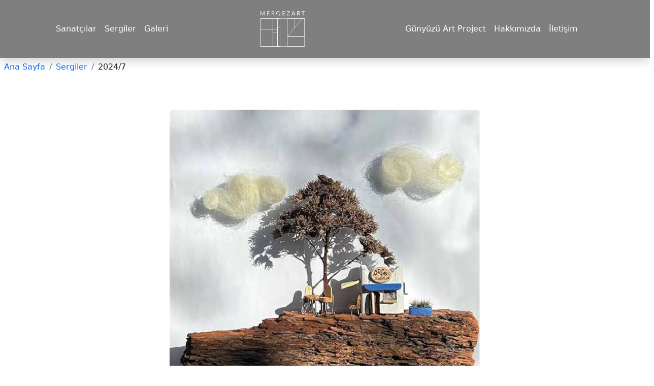

--- FILE ---
content_type: text/html; charset=UTF-8
request_url: http://merqezart.com/eser-2024-7-haldun-genc
body_size: 3061
content:
<!DOCTYPE html>
<html lang="tr">

<head>
    <meta charset="UTF-8" />
    <meta http-equiv="X-UA-Compatible" content="IE=edge" />
    <meta name="viewport" content="width=device-width, initial-scale=1.0" />
    <title>MerqezArt - Alternative Art Space</title>
    <link rel="stylesheet" href="assets/plugin/animate.min.css" />
    <link rel="stylesheet" href="assets/plugin/owl/scss/owl.carousel.css" />
    <link rel="stylesheet" href="assets/plugin/owl/scss/owl.theme.default.css" />
    <link rel="stylesheet" href="assets/css/style.css" />
    <link rel="stylesheet" href="https://cdn.jsdelivr.net/npm/@fancyapps/ui@5.0/dist/fancybox/fancybox.css" />
    <link rel="stylesheet" href="https://cdnjs.cloudflare.com/ajax/libs/font-awesome/4.7.0/css/font-awesome.min.css">

</head>

<body>
    	
		<!-- Header-->
		<header class=" shadow">
			<nav class="navbar navbar-expand-lg bg-body-tertiary">
				<div class="container-fluid">
					<a class="navbar-brand d-block d-lg-none" href="https://merqezart.com/"><img class="dark-logo" src="assets/img/logo-dark.svg" alt="" /></a>
					<!-- Header web menu ve mobil acılan menu-->
					<div class="collapse navbar-collapse flex-fill" id="navbarNav">
						<ul class="navbar-nav flex-fill">
							<li class="nav-item">
								<a class="nav-link" href="tum-sanatcilar">Sanatçılar</a>
							</li>
							<li class="nav-item">
								<a class="nav-link" href="tum-sergiler">Sergiler</a>
							</li>
							<li class="nav-item">
								<a class="nav-link" href="galeri">Galeri</a>
							</li>
						</ul>
						<a class="navbar-brand d-lg-block d-none" href="https://merqezart.com/"><img class="dark-logo" src="assets/img/logo-dark.svg" alt="" />
							<img class="light-logo" src="assets/img/logo.webp" alt="" /></a>
						<ul class="navbar-nav flex-fill justify-content-end">
							<li class="nav-item">
								<a class="nav-link" href="gunyuzu">Günyüzü Art Project</a>
							</li>
							<li class="nav-item">
								<a class="nav-link" href="hakkimizda">Hakkımızda</a>
							</li>
							<li class="nav-item">
								<a class="nav-link" href="iletisim">İletişim</a>
							</li>
						</ul>
					</div>
					<!--Header user menu-->
					<div class="d-flex align-items-center">
						<!-- Top Login
							============================================= -->
						<div id="top-account" class="header-misc-icon px-3">
							<a href="#"><i class="bi-people"></i></a>
						</div>
						<!-- #top-Login end -->

						<!--Mobile menu button-->
						<button class="navbar-toggler" type="button" data-bs-toggle="collapse" data-bs-target="#navbarNav" aria-controls="navbarNav" aria-expanded="false" aria-label="Toggle navigation">
							<span class="navbar-toggler-icon"></span>
						</button>
					</div>
				</div>
			</nav>
		</header>
	        <div class="w-100 ms-2 breadcrumb" style="margin-top:120px;"><a href="https://merqezart.com" class="breadcrumb-item">Ana Sayfa</a><a class="breadcrumb-item" href="tum-sergiler">Sergiler</a>
        <p class="breadcrumb-item">2024/7</p>
    </div>

    <!-- Content
		============================================= -->
    <section class="min-vh-100 d-flex justify-content-center align-items-start mt-5 mb-3">
        <div class="row mx-3 ">

            <div class="col-md-24 text-center">
                <a data-fancybox data-src="images/eserler/65c6615f10d72-2024-7-haldun-genc.webp" data-caption="2024/7" style="cursor:zoom-in;">
                    <img src="images/eserler/65c6615f10d72-2024-7-haldun-genc.webp" alt="2024/7" class="w-50 mt-2 rounded-3" width="50%" height="auto" />
                </a>
            </div>

            <div class="col-md-24 text-center mt-3">
                <h1 class=" h1 my-3 h-sm-25 h-10 mt-0">2024/7</h1>
                <p><p><em>&ldquo;Herkes günün birinde deniz kenarında &ldquo;kapısı hep a&ccedil;ık olan bir kafes&rdquo;i olsun ister.&rdquo;</em></p>

<p>Ağa&ccedil; kabuğu ve tohum gibi dogal malzemeler kullanılarak oluşturulmus Bodrum kompozisyonları. 30&nbsp;x 30 cm / cam üzerinde, &ccedil;er&ccedil;eveli</p>
</p>
                <p>10.000,00 ₺+%20 KDV</p><br><button  class="btn btn-rounded btn-reveal btn-large btn-dark btn-black tright" onClick="addtocart(48)"><i class="fa fa-shopping-cart"></i><span> Sepete Ekle</span></button>
            </div>
        </div>
    </section>



    <!-- #content end -->

    <!-- Footer
		============================================= -->
    <footer id="footer" class="border-0 bg-dark text-white-50 pt-5">
        <div class="container d-flex align-items-center justify-content-center">
            <!-- Footer Widgets
				============================================= -->
            <div class="footer-widgets-wrap">
                <div class="row col-mb-30">
                    <!-- Footer Col 1 -->
                    <div class="col-lg-4 col-md-6 col-12">
                        <div class="widget widget_links widget-li-noicon">
                            <ul class="list-unstyled ms-0">
                                <li class="mb-2">
                                    <a class="text-white" target="_blank"> Sanatçılar</a>
                                </li>
                                <li class="mb-2">
                                    <a class="text-white" target="_blank"> Sergiler</a>
                                </li>
                                <li class="mb-2">
                                    <a class="text-white" target="_blank"> Hakkımızda</a>
                                </li>
                                <li class="mb-2">
                                    <a class="text-white" target="_blank"> İletişim</a>
                                </li>
                            </ul>
                        </div>
                    </div>

                    <!-- Footer Col 2 -->
                    <div class="col-lg-4 col-md-6 col-12">
                        <div class="widget widget_links widget-li-noicon">
                            <ul class="list-unstyled ms-0">
                                <li>
                                    <a class="text-white" href="#">Kullanım Şartları</a>
                                </li>
                                <li>
                                    <a class="text-white" href="#">Gizlilik Politikası</a>
                                </li>
                                <li>
                                    <a class="text-white" href="#">Mesafeli Satış Sözleşmesi</a>
                                </li>
                                <li>
                                    <a class="text-white" href="#">İptal İade Koşulları</a>
                                </li>
                                <li><a class="text-white" href="#">Kargo</a></li>
                            </ul>
                        </div>
                    </div>

                    <!-- Footer Col 3 -->
                    <div class="col-md-8">
                        <div class="widget">
                            <address class="small mb-4">
                                Eskiçeşme Mah. Neyzen Teyfik Cd. No:5<br />
                                Bodrum-Muğla<br />
                            </address>

                            <p class="mb-4 small">+ 0 533 054 77 77</p>
                            <p class="mb-4 small">info@merqezart.com</p>

                            <!-- <p class="mb-0 text-smaller">
										Seamlessly disseminate covalent portals and equity invested
										networks. Globally evisculate holistic scenarios whereas go
										forward e-services. Rapidiously actualize professional data
										whereas impactful channels. Credibly re-engineer excellent
										expertise without resource-leveling e-business. -->
                            <!-- </p> -->
                        </div>
                    </div>

                    <!-- Footer Col 5 -->
                    <div class="col-lg-6 offset-lg-1 pb-5">
                        <div class="widget subscribe-widget" data-loader="button">
                            <div class="align-items-center justify-content-center text-center mx-auto">
                                <img class="footer-logo mx-auto mb-1" style="width: 50% !important" src="images/logo-dark.svg" alt="MerqezArt" />
                            </div>
                            <div class="widget-subscribe-form-result"></div>
                            <form id="widget-subscribe-form" action="include/subscribe.php" method="post" class="mb-0">
                                <input type="email" id="widget-subscribe-form-email" name="widget-subscribe-form-email" class="form-control required email rounded-pill placeholder-wave text-center" placeholder="E-bültenimize abone olun!" />
                                <button class="button button-dark button-black rounded-pill mt-3 w-100" type="submit">
                                    Abone ol!
                                </button>
                            </form>
                        </div>
                    </div>
                </div>
            </div>
            <!-- .footer-widgets-wrap end -->
        </div>

        <!-- Copyrights
			============================================= -->
        <div id="copyrights" class="py-2 bg-secondary">
            <div class="container">
                <div class="row justify-content-between align-items-center">
                    <div class="col-md-12">Copyrights &copy; 2023 Merqez Art.</div>

                    <!-- <div class="col-auto">
								<ul class="list-unstyled d-flex flex-row mb-2">
									<li class="me-2">
										<img
											src="demos/xmas/images/cards/visa.svg"
											alt="Visa"
											width="34"
										/>
									</li>
									<li class="me-2">
										<img
											src="demos/xmas/images/cards/mc.svg"
											alt="Master Card"
											width="34"
										/>
									</li>
									<li class="me-2">
										<img
											src="demos/xmas/images/cards/ae.svg"
											alt="American Express"
											width="34"
										/>
									</li>
									<li class="me-2">
										<img
											src="demos/xmas/images/cards/pp.svg"
											alt="PayPal"
											width="34"
										/>
									</li>
									<li class="me-2">
										<img
											src="demos/xmas/images/cards/wu.svg"
											alt="Western Union"
											width="34"
										/>
									</li>
								</ul>
							</div> -->
                </div>
            </div>
        </div>
        <!-- #copyrights end -->
    </footer>
    <!-- #footer end -->
    <script type="text/javascript" src="assets/js/jquery-3.6.4.min.js"></script>
    <script type="text/javascript" src="assets/plugin/bootstrap/js/bootstrap.bundle.min.js"></script>
    <script src="https://cdn.jsdelivr.net/npm/@fancyapps/ui@5.0/dist/fancybox/fancybox.umd.js"></script>
    <script type="text/javascript" src="assets/js/script.js"></script>
    <script>
        Fancybox.bind('[data-fancybox]', {
            //
        });
    </script>
</body>

</html>

--- FILE ---
content_type: text/javascript
request_url: http://merqezart.com/assets/js/script.js
body_size: 221
content:
//header Fixed//
$(window).scroll(function () {
    $('header').toggleClass('fixed', $(document).scrollTop() > $('header').height());
});
$("header .navbar-toggler").click(function(){
    $(this).toggleClass("active");
})

--- FILE ---
content_type: image/svg+xml
request_url: http://merqezart.com/assets/img/logo-dark.svg
body_size: 3955
content:
<svg xmlns="http://www.w3.org/2000/svg" viewBox="0 0 321.65 256.33"><g id="Layer_2" data-name="Layer 2"><g id="Layer_3" data-name="Layer 3"><rect x="1" y="52.97" width="319.65" height="202.35" style="fill:none;stroke:#fff;stroke-miterlimit:10;stroke-width:2px"/><rect x="1" y="52.97" width="88.94" height="76.14" style="fill:none;stroke:#fff;stroke-miterlimit:10;stroke-width:2px"/><rect x="1" y="129.11" width="88.94" height="126.21" style="fill:none;stroke:#fff;stroke-miterlimit:10;stroke-width:2px"/><rect x="89.94" y="52.97" width="33.38" height="202.35" style="fill:none;stroke:#fff;stroke-miterlimit:10;stroke-width:2px"/><rect x="123.33" y="52.97" width="18.75" height="202.35" style="fill:none;stroke:#fff;stroke-miterlimit:10;stroke-width:2px"/><rect x="89.94" y="129.11" width="33.38" height="26.54" style="fill:none;stroke:#fff;stroke-miterlimit:10;stroke-width:2px"/><rect x="123.33" y="115.85" width="18.75" height="139.47" style="fill:none;stroke:#fff;stroke-miterlimit:10;stroke-width:2px"/><rect x="196.04" y="181.86" width="124.61" height="73.46" style="fill:none;stroke:#fff;stroke-miterlimit:10;stroke-width:2px"/><polyline points="246.34 181.86 196.04 181.86 196.04 52.97 246.34 52.97" style="fill:none;stroke:#fff;stroke-miterlimit:10;stroke-width:2px"/><polyline points="246.34 181.86 320.65 181.86 320.65 52.97 246.34 52.97 246.34 121.57" style="fill:none;stroke:#fff;stroke-miterlimit:10;stroke-width:2px"/><line x1="198.51" y1="181.86" x2="300.76" y2="52.97" style="stroke:#fff;stroke-miterlimit:10;stroke-width:2px"/><polyline points="300.76 52.97 320.65 52.97 320.65 181.86 198.5 181.86" style="fill:none;stroke:#fff;stroke-miterlimit:10;stroke-width:2px"/><path d="M15.47,24.53,25.34.74h4.54V30h-3V4.71h-.08L16.26,30H14.69L4.12,4.71H4V30h-3V.74H5.6Z" style="fill:#fff"/><path d="M50.7,27.25H66.35V30H47.72V.74H65.85V3.47H50.7v10H64.86v2.73H50.7Z" style="fill:#fff"/><path d="M85.09,30h-3V.74h9a11.49,11.49,0,0,1,7,1.94,6.88,6.88,0,0,1,2.58,5.87,7.3,7.3,0,0,1-1.92,5.14,8.24,8.24,0,0,1-5.55,2.41L101.69,30H98.06l-8-13.59h-5Zm0-16.31h5.29a12,12,0,0,0,3.36-.41A6.26,6.26,0,0,0,96,12.16a4,4,0,0,0,1.2-1.61,5.31,5.31,0,0,0,.37-2,5.18,5.18,0,0,0-.37-2A4.12,4.12,0,0,0,96,5a5.79,5.79,0,0,0-2.21-1.1,12.5,12.5,0,0,0-3.36-.39H85.09Z" style="fill:#fff"/><path d="M146,30H129.32a15.22,15.22,0,0,1-5.89-1.12,14,14,0,0,1-4.68-3.11,14.22,14.22,0,0,1-3.1-4.75,15.91,15.91,0,0,1-1.12-6,15.88,15.88,0,0,1,1.12-6,14.06,14.06,0,0,1,7.78-7.87A15.4,15.4,0,0,1,129.32,0a15.22,15.22,0,0,1,5.84,1.11A14,14,0,0,1,142.94,9a15.69,15.69,0,0,1,1.12,6,15.36,15.36,0,0,1-1.63,7.12,11.87,11.87,0,0,1-5.23,5.06v.08H146ZM117.75,15a13.83,13.83,0,0,0,.79,4.64,11.81,11.81,0,0,0,2.27,3.91,10.92,10.92,0,0,0,3.63,2.7,11.24,11.24,0,0,0,4.88,1,11.11,11.11,0,0,0,4.83-1,10.92,10.92,0,0,0,3.63-2.7,11.81,11.81,0,0,0,2.27-3.91,14.05,14.05,0,0,0,0-9.29,11.87,11.87,0,0,0-2.27-3.9,10.92,10.92,0,0,0-3.63-2.7,11.11,11.11,0,0,0-4.83-1,11.24,11.24,0,0,0-4.88,1,10.92,10.92,0,0,0-3.63,2.7,11.87,11.87,0,0,0-2.27,3.9A13.93,13.93,0,0,0,117.75,15Z" style="fill:#fff"/><path d="M163.84,27.25h15.65V30H160.86V.74H179V3.47H163.84v10H178v2.73H163.84Z" style="fill:#fff"/><path d="M213.06,3.22,196,27.25h17.31V30H192.25V27.5l17.09-24H192.5V.74h20.56Z" style="fill:#fff"/><path d="M237.09.74h3.59L253.2,30h-4.63l-2.93-7.23H231.72L228.83,30h-4.62Zm7.1,18.54L238.74,5.86h-.08l-5.53,13.42Z" style="fill:#fff"/><path d="M266.91.74h10.28a12,12,0,0,1,4.62.77,7.8,7.8,0,0,1,2.87,1.94,6.64,6.64,0,0,1,1.47,2.64,10.64,10.64,0,0,1,.41,2.83,7.47,7.47,0,0,1-.49,2.7A7.61,7.61,0,0,1,284.64,14a8.2,8.2,0,0,1-2.27,1.77,7.72,7.72,0,0,1-3,.89L287.68,30h-5L275.29,17.1h-4.42V30h-4Zm4,12.89h5.2a14.77,14.77,0,0,0,2.3-.19,6.1,6.1,0,0,0,2-.68,3.75,3.75,0,0,0,1.42-1.43,4.73,4.73,0,0,0,.54-2.41,4.79,4.79,0,0,0-.54-2.42,3.72,3.72,0,0,0-1.42-1.42,6.1,6.1,0,0,0-2-.68,13.64,13.64,0,0,0-2.3-.19h-5.2Z" style="fill:#fff"/><path d="M307.41,4.46H298V.74h22.79V4.46h-9.41V30h-4Z" style="fill:#fff"/></g></g></svg>

--- FILE ---
content_type: image/svg+xml
request_url: http://merqezart.com/images/logo-dark.svg
body_size: 3955
content:
<svg xmlns="http://www.w3.org/2000/svg" viewBox="0 0 321.65 256.33"><g id="Layer_2" data-name="Layer 2"><g id="Layer_3" data-name="Layer 3"><rect x="1" y="52.97" width="319.65" height="202.35" style="fill:none;stroke:#fff;stroke-miterlimit:10;stroke-width:2px"/><rect x="1" y="52.97" width="88.94" height="76.14" style="fill:none;stroke:#fff;stroke-miterlimit:10;stroke-width:2px"/><rect x="1" y="129.11" width="88.94" height="126.21" style="fill:none;stroke:#fff;stroke-miterlimit:10;stroke-width:2px"/><rect x="89.94" y="52.97" width="33.38" height="202.35" style="fill:none;stroke:#fff;stroke-miterlimit:10;stroke-width:2px"/><rect x="123.33" y="52.97" width="18.75" height="202.35" style="fill:none;stroke:#fff;stroke-miterlimit:10;stroke-width:2px"/><rect x="89.94" y="129.11" width="33.38" height="26.54" style="fill:none;stroke:#fff;stroke-miterlimit:10;stroke-width:2px"/><rect x="123.33" y="115.85" width="18.75" height="139.47" style="fill:none;stroke:#fff;stroke-miterlimit:10;stroke-width:2px"/><rect x="196.04" y="181.86" width="124.61" height="73.46" style="fill:none;stroke:#fff;stroke-miterlimit:10;stroke-width:2px"/><polyline points="246.34 181.86 196.04 181.86 196.04 52.97 246.34 52.97" style="fill:none;stroke:#fff;stroke-miterlimit:10;stroke-width:2px"/><polyline points="246.34 181.86 320.65 181.86 320.65 52.97 246.34 52.97 246.34 121.57" style="fill:none;stroke:#fff;stroke-miterlimit:10;stroke-width:2px"/><line x1="198.51" y1="181.86" x2="300.76" y2="52.97" style="stroke:#fff;stroke-miterlimit:10;stroke-width:2px"/><polyline points="300.76 52.97 320.65 52.97 320.65 181.86 198.5 181.86" style="fill:none;stroke:#fff;stroke-miterlimit:10;stroke-width:2px"/><path d="M15.47,24.53,25.34.74h4.54V30h-3V4.71h-.08L16.26,30H14.69L4.12,4.71H4V30h-3V.74H5.6Z" style="fill:#fff"/><path d="M50.7,27.25H66.35V30H47.72V.74H65.85V3.47H50.7v10H64.86v2.73H50.7Z" style="fill:#fff"/><path d="M85.09,30h-3V.74h9a11.49,11.49,0,0,1,7,1.94,6.88,6.88,0,0,1,2.58,5.87,7.3,7.3,0,0,1-1.92,5.14,8.24,8.24,0,0,1-5.55,2.41L101.69,30H98.06l-8-13.59h-5Zm0-16.31h5.29a12,12,0,0,0,3.36-.41A6.26,6.26,0,0,0,96,12.16a4,4,0,0,0,1.2-1.61,5.31,5.31,0,0,0,.37-2,5.18,5.18,0,0,0-.37-2A4.12,4.12,0,0,0,96,5a5.79,5.79,0,0,0-2.21-1.1,12.5,12.5,0,0,0-3.36-.39H85.09Z" style="fill:#fff"/><path d="M146,30H129.32a15.22,15.22,0,0,1-5.89-1.12,14,14,0,0,1-4.68-3.11,14.22,14.22,0,0,1-3.1-4.75,15.91,15.91,0,0,1-1.12-6,15.88,15.88,0,0,1,1.12-6,14.06,14.06,0,0,1,7.78-7.87A15.4,15.4,0,0,1,129.32,0a15.22,15.22,0,0,1,5.84,1.11A14,14,0,0,1,142.94,9a15.69,15.69,0,0,1,1.12,6,15.36,15.36,0,0,1-1.63,7.12,11.87,11.87,0,0,1-5.23,5.06v.08H146ZM117.75,15a13.83,13.83,0,0,0,.79,4.64,11.81,11.81,0,0,0,2.27,3.91,10.92,10.92,0,0,0,3.63,2.7,11.24,11.24,0,0,0,4.88,1,11.11,11.11,0,0,0,4.83-1,10.92,10.92,0,0,0,3.63-2.7,11.81,11.81,0,0,0,2.27-3.91,14.05,14.05,0,0,0,0-9.29,11.87,11.87,0,0,0-2.27-3.9,10.92,10.92,0,0,0-3.63-2.7,11.11,11.11,0,0,0-4.83-1,11.24,11.24,0,0,0-4.88,1,10.92,10.92,0,0,0-3.63,2.7,11.87,11.87,0,0,0-2.27,3.9A13.93,13.93,0,0,0,117.75,15Z" style="fill:#fff"/><path d="M163.84,27.25h15.65V30H160.86V.74H179V3.47H163.84v10H178v2.73H163.84Z" style="fill:#fff"/><path d="M213.06,3.22,196,27.25h17.31V30H192.25V27.5l17.09-24H192.5V.74h20.56Z" style="fill:#fff"/><path d="M237.09.74h3.59L253.2,30h-4.63l-2.93-7.23H231.72L228.83,30h-4.62Zm7.1,18.54L238.74,5.86h-.08l-5.53,13.42Z" style="fill:#fff"/><path d="M266.91.74h10.28a12,12,0,0,1,4.62.77,7.8,7.8,0,0,1,2.87,1.94,6.64,6.64,0,0,1,1.47,2.64,10.64,10.64,0,0,1,.41,2.83,7.47,7.47,0,0,1-.49,2.7A7.61,7.61,0,0,1,284.64,14a8.2,8.2,0,0,1-2.27,1.77,7.72,7.72,0,0,1-3,.89L287.68,30h-5L275.29,17.1h-4.42V30h-4Zm4,12.89h5.2a14.77,14.77,0,0,0,2.3-.19,6.1,6.1,0,0,0,2-.68,3.75,3.75,0,0,0,1.42-1.43,4.73,4.73,0,0,0,.54-2.41,4.79,4.79,0,0,0-.54-2.42,3.72,3.72,0,0,0-1.42-1.42,6.1,6.1,0,0,0-2-.68,13.64,13.64,0,0,0-2.3-.19h-5.2Z" style="fill:#fff"/><path d="M307.41,4.46H298V.74h22.79V4.46h-9.41V30h-4Z" style="fill:#fff"/></g></g></svg>